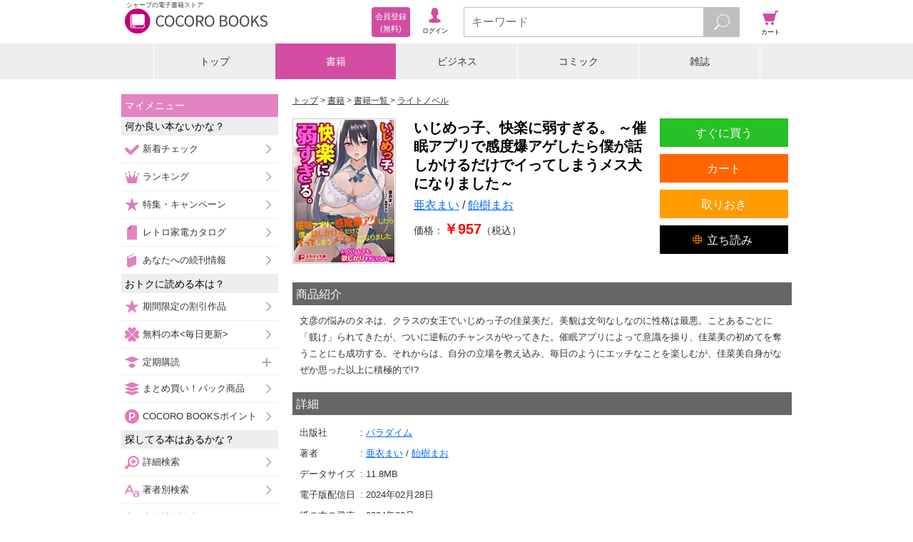

--- FILE ---
content_type: text/css
request_url: https://galapagosstore.com/resource/css/books_detail.css
body_size: 2049
content:
/* for book detail image */
/* add by komoriya 2013.10.8 */
.banner-wrap-01 {
    text-align: center;
}

.banner-wrap-01 img {
    width: 100%;
    height: auto;
}

.banner-wrap-02 {
    padding: 0 10px;
    text-align: center;
}

.banner-wrap-02 img {
    width: 100%;
    height: auto;
}

/* for campaign message */
/* add by komoriya 2013.6.5 */
.campaign-msg {
    color: #f00;
    font-size: 1.4em;
    font-weight: bold;
    line-height: 1.6;
    padding: 0 5px;
    margin: 0 0 5px 0;
}

#detail h2 {
    font-size: 1.6em;
    line-height: 1.3;
    font-weight: normal;
    color: #FFF;
    padding: 5px;
    margin: 0 0 10px 0;
    background: #000
}

.detail-list-wrap {
    width: auto;
    display: table;
    overflow: hidden
}

.detail-list-image-wrap {
    width: 200px;
    display: table-cell;
    *display: block;
    *float: left;
    vertical-align: top
}

.detail-list-image {
    padding: 1px;
    border: 1px solid #ccc
}

.detail-list-image img {
    width: 100%;
    height: auto
}

.detail-list-text-wrap {
    display: table-cell;
    vertical-align: top;
    padding: 0 0 0 10px;
    *display: block;
    *float: left
}

.detail-list-title {
    font-size: 1.6em;
    line-height: 1.6;
    font-weight: bold;
    margin: 0 0 5px 0
}

.detail-list-author {
    font-size: 1.4em;
    line-height: 1.6;
    margin: 0 0 5px 0
}

.detail-list-author a {
    color: #0066FF
}

.detail-list-publishing {
    font-size: 1.4em;
    line-height: 1.6;
    margin: 0 0 5px 0
}

.detail-list-publishing a {
    color: #0066FF
}

.detail-list-series {
    font-size: 1.4em;
    line-height: 1.6;
    margin: 0 0 5px 0
}

.detail-list-series a {
    color: #0066FF
}

.detail-list-price {
    font-size: 1.4em;
    line-height: 1.6;
    margin: 0 0 5px 0
}

.detail-list-price span {
    font-size: 1.4em;
    color: #F00;
    font-weight: bold
}

.detail-list-file {
    font-size: 1.4em;
    line-height: 1.6;
    margin: 0 0 10px 0
}

.detail-list-info {
    font-size: 1.2em;
    line-height: 1.6;
    margin: 10px 0 0 0;
    background: url(/resource/img/icon/list-menu-icon_x1.png) no-repeat right center #E1E1E1
}

.detail-list-info a {
    display: block;
    padding: 10px 25px 10px 10px;
    color: #333;
    text-decoration: none
}

.detail-list-btn {
    margin: 0 -3% 0 0;
    font-size: 0
}

.detail-list-btn li {
    padding: 0 3% 10px 0;
    width: 47%;
    display: inline-block;
    *display: inline;
    *zoom: 1
}

.detail-list-try-btn span {
    display: table
}

.detail-list-try-btn-bv span {
    display: table
}

.detail-list-try-btn a {
    font-size: 14px;
    width: 300px;
    *width: 225px;
    text-align: center;
    line-height: 1.4;
    *line-height: 50px;
    height: 50px;
    text-decoration: none;
    color: #333;
    display: table-cell;
    *display: block;
    vertical-align: middle;
    border: 1px solid #696969;
    background: #e8e8e8;
    /*background: -moz-linear-gradient(top, #ffffff 0%, #e8e8e8 100%);*/
    /*background: -webkit-gradient(linear, left top, left bottom, color-stop(0%, #ffffff), color-stop(100%, #e8e8e8));*/
    /*background: -webkit-linear-gradient(top, #ffffff 0%, #e8e8e8 100%);*/
    /*background: -o-linear-gradient(top, #ffffff 0%, #e8e8e8 100%);*/
    /*background: -ms-linear-gradient(top, #ffffff 0%, #e8e8e8 100%);*/
    /*background: linear-gradient(to bottom, #ffffff 0%, #e8e8e8 100%);*/
}

.detail-list-try-btn-bv a {
    font-size: 14px;
    width: 300px;
    *width: 225px;
    text-align: center;
    line-height: 1.4;
    *line-height: 50px;
    height: 50px;
    text-decoration: none;
    color: #fff;
    display: table-cell;
    *display: block;
    vertical-align: middle;
    border: 1px solid #696969;
    background: #000
}

.detail-list-try-btn-bv a span {
    background-image: url(/resource/img/icon/try_btn_bv.png);
    background-repeat: no-repeat;
    background-position: left center;
    background-size: 20px;
    display: inline;
    padding: 5px 14px 5px 24px;
}

@media only screen and (min-width: 641px) and (max-width: 768px) {
    .detail-list-try-btn-bv a span {
        background-image: none;
        padding-left: 0px;
        padding-right: 0px;
    }
}

@media only screen and (max-width: 320px) {
    .detail-list-try-btn-bv a span {
        background-image: none;
        padding-left: 0px;
        padding-right: 0px;
    }
}

.detail-list-keep-btn a {
    font-size: 14px;
    color: #FFF;
    width: 300px;
    *width: 225px;
    text-align: center;
    line-height: 1.4;
    height: 50px;
    *line-height: 50px;
    display: table-cell;
    *display: block;
    *padding: 10px 0;
    text-decoration: none;
    vertical-align: middle;
    border: 1px solid #737373;
    background: #999999;
    /*background: -moz-linear-gradient(top, #999999 75%, #727272 100%);*/
    /*background: -webkit-gradient(linear, left top, left bottom, color-stop(75%, #999999), color-stop(100%, #727272));*/
    /*background: -webkit-linear-gradient(top, #999999 75%, #727272 100%);*/
    /*background: -o-linear-gradient(top, #999999 75%, #727272 100%);*/
    /*background: -ms-linear-gradient(top, #999999 75%, #727272 100%);*/
    /*background: linear-gradient(to bottom, #999999 75%, #727272 100%);*/
}

.detail-list-buy-btn a {
    font-size: 14px;
    color: #FFF;
    width: 300px;
    *width: 225px;
    text-align: center;
    line-height: 1.4;
    *line-height: 50px;
    height: 50px;
    *height: auto;
    display: table-cell;
    *display: block;
    text-decoration: none;
    vertical-align: middle;
    border: none;
    background: #27c027;
    /*background: -moz-linear-gradient(top, #27c027 75%, #207020 100%);*/
    /*background: -webkit-gradient(linear, left top, left bottom, color-stop(75%, #27c027), color-stop(100%, #207020));*/
    /*background: -webkit-linear-gradient(top, #27c027 75%, #207020 100%);*/
    /*background: -o-linear-gradient(top, #27c027 75%, #207020 100%);*/
    /*background: -ms-linear-gradient(top, #27c027 75%, #207020 100%);*/
    /*background: linear-gradient(to bottom, #27c027 75%, #207020 100%);*/
}

.detail-list-cart-btn a {
    font-size: 14px;
    color: #FFF;
    width: 300px;
    *width: 225px;
    text-align: center;
    line-height: 1.4;
    *line-height: 50px;
    height: 50px;
    display: table-cell;
    *display: block;
    text-decoration: none;
    vertical-align: middle;
    border: none;
    background: #ff6600;
    /*background: -moz-linear-gradient(top, #ff6600 75%, #d25300 100%);*/
    /*background: -webkit-gradient(linear, left top, left bottom, color-stop(75%, #ff6600), color-stop(100%, #d25300));*/
    /*background: -webkit-linear-gradient(top, #ff6600 75%, #d25300 100%);*/
    /*background: -o-linear-gradient(top, #ff6600 75%, #d25300 100%);*/
    /*background: -ms-linear-gradient(top, #ff6600 75%, #d25300 100%);*/
    /*background: linear-gradient(to bottom, #ff6600 75%, #d25300 100%);*/
}

.detail-list-remarks {
    border-top: 1px solid #ccc;
    border-bottom: 1px solid #ccc;
    font-size: 1.2em;
    line-height: 1.4;
    padding: 10px 0
}

.detail-list-sns {
    display: block;
    padding: 0;
    margin-top: 10px;
}

.detail-list-sns li {
    display: inline-block;
    vertical-align: top;
    margin: 0;
    padding: 0 10px 10px 0;
}

.detail-list-sns li a {
    color: #333;
    display: block;
    font-size: 1.2em;
    line-height: 20px;
    padding-left: 22px;
    text-decoration: none;
}

#sns_twitter2 a {
    background: url(/resource/img/icon/sns_btn.png) no-repeat;
}

#sns_facebook2 a {
    background: url(/resource/img/icon/sns_btn.png) 0px -20px no-repeat;
}

#sns_googleplus2 a {
    background: url(/resource/img/icon/sns_btn.png) 0px -40px no-repeat;
}

#sns_hatena2 a {
    background: url(/resource/img/icon/sns_btn.png) 0px -60px no-repeat;
}

#sns_evernote2 a {
    background: url(/resource/img/icon/sns_btn.png) 0px -80px no-repeat;
}

.detail-text-ttl {
    font-size: 1.6em;
    text-decoration: none;
    line-height: 1.4;
    padding: 5px;
    color: #FFF;
    margin: 0 0 10px 0;
    background: #666
}

.link-btn-01,
.link-btn-02,
.link-btn-03,
.link-btn-04 {
    width: 420px;
    margin: 20px auto 30px auto;
    display: table
}

.link-btn-01 a,
.link-btn-02 a,
.link-btn-03 a {
    font-size: 1.6em;
    width: 420px;
    height: 40px;
    line-height: 1.4;
    text-decoration: none;
    color: #FFF;
    display: table-cell;
    *display: block;
    *padding: 0px;
    *line-height: 40px;
    padding: 0 15px;
    text-align: center;
    vertical-align: middle
}

.link-btn-04 a {
    font-size: 1.6em;
    width: 420px;
    height: 40px;
    line-height: 1.4;
    text-decoration: none;
    color: #FFF;
    display: table-cell;
    *display: block;
    *padding: 0px;
    *line-height: 40px;
    padding: 0;
    text-align: center;
    vertical-align: middle
}

.link-btn-01 a {
    background: url(/resource/img/icon/white-bold-arrow_x1.png) no-repeat right center #FF9900
}

.link-btn-02 a {
    background: url(/resource/img/icon/white-bold-arrow_x1.png) no-repeat right center #00AFFF
}

.link-btn-03 a {
    background: url(/resource/img/icon/white-bold-arrow_x1.png) no-repeat right center #0051B1
}

.link-btn-04 a {
    /*  background:url(/resource/img/icon/white-bold-arrow_x1.png) no-repeat right center #00AFFF*/
}

.link-btn-01 br,
.link-btn-02 br,
.link-btn-03 br,
.link-btn-04 br {
    display: none
}

.detail-text-area {
    font-size: 1.2em;
    line-height: 1.6;
    padding: 0 20px 30px 20px
}

.message-ttl {
    font-size: 1.6em;
    text-decoration: none;
    line-height: 1.4;
    padding: 5px;
    color: #FFF;
    margin: 0 0 10px 0;
    background: #666
}

.message-text-area {
    font-size: 1.2em;
    line-height: 1.6;
    padding: 0 20px 20px 20px
}

.message-text-area a {
    color: #0066FF;
}

.other-check {
    padding: 0 0 20px 0
}

.other-check-ttl {
    font-size: 1.6em;
    text-decoration: none;
    line-height: 1.4;
    padding: 5px;
    color: #FFF;
    margin: 0 0 10px 0;
    background: #666
}

.slide-wrap {
    position: relative
}

.image-slide-btn-cart-list-0305-wrap {
    margin: 0 30px;
    width: auto;
    overflow: hidden
}

.slide-prev-btn,
.slide-prev-btn-2 {
    width: 20px;
    height: 50px;
    display: block;
    position: absolute;
    cursor: pointer;
    top: 50%;
    margin-top: -25px;
    left: 5px
}

.slide-next-btn,
.slide-next-btn-2 {
    width: 20px;
    height: 50px;
    display: block;
    position: absolute;
    cursor: pointer;
    top: 50%;
    margin-top: -25px;
    right: 5px
}

.image-slide-cart-list-01,
.image-slide-cart-list-02 {
    width: auto;
    margin: 0 -2% 0 0;
    overflow: hidden;
    font-size: 0
}

.image-slide-cart-list-01 li,
.image-slide-cart-list-02 li {
    width: 23%;
    display: none;
    padding: 0 2% 10px 0;
    font-size: 12px;
    text-align: center;
    vertical-align: bottom
}

.image-slide-cart-list-01 li.cart-display-show1,
.image-slide-cart-list-02 li.cart-display-show2 {
    display: inline-block;
    *display: inline;
    *zoom: 1
}

.image-slide-cart-list-01-image {
    min-width: 40px;
    max-width: 120px;
    margin: 0 auto;
    padding: 1px;
    border: 1px solid #ccc
}

.image-slide-cart-list-01-image img {
    width: 100%;
    height: auto
}

.image-slide-cart-list-01-title {
    max-width: 120px;
    margin: 0 auto;
    padding: 5px 0 2px 0;
    line-height: 1.2;
    font-weight: bold;
    overflow: hidden;
    white-space: nowrap;
    text-overflow: ellipsis
}

.image-slide-cart-btn-list-01,
.image-slide-cart-btn-list-02 {
    width: auto;
    display: table;
    *overflow: hidden;
    padding: 0;
    margin: 0
}

.image-slide-cart-btn-list-01 a,
.image-slide-cart-btn-list-02 a {
    font-size: 1.2em;
    font-weight: bold;
    line-height: 1.4;
    padding: 0
}

.cart-display-none1,
.cart-display-none2 {
    display: none
}

.image-slide-cart-btn-list-01 a,
.image-slide-cart-btn-list-02 a {
    width: 210px;
    *width: 143px;
    height: 40px;
    *height: auto;
    *padding: 10px 0;
    text-decoration: none;
    display: table-cell;
    *display: block;
    color: #FFF;
    text-align: center;
    vertical-align: middle;
    border: none;
    background: #ff6600;
    /*background: -moz-linear-gradient(top, #ff6600 75%, #d25300 100%);*/
    /*background: -webkit-gradient(linear, left top, left bottom, color-stop(75%, #ff6600), color-stop(100%, #d25300));*/
    /*background: -webkit-linear-gradient(top, #ff6600 75%, #d25300 100%);*/
    /*background: -o-linear-gradient(top, #ff6600 75%, #d25300 100%);*/
    /*background: -ms-linear-gradient(top, #ff6600 75%, #d25300 100%);*/
    /*background: linear-gradient(to bottom, #ff6600 75%, #d25300 100%);*/
}

.slide-price {
    display: block;
    text-align: center;
    font-size: 12px;
    font-weight: bold;
    padding: 0 0 5px 0
}

.tax {
    font-size: 10px
}

@media (max-width: 1024px) {
    .link-btn-01 a,
    .link-btn-02 a,
    .link-btn-03 a,
    .link-btn-04 a {
        height: 60px;
        background-size: 19px
    }

    .link-btn-01 a {
        background: url(/resource/img/icon/white-bold-arrow_x2.png) no-repeat right center #FF9900
    }

    .link-btn-02 a {
        background: url(/resource/img/icon/white-bold-arrow_x2.png) no-repeat right center #00AFFF
    }

    /*.link-btn-02 a.orange{
        background:#ff6600;
        background: -moz-linear-gradient(top,  #ff6600 75%, #d25300 100%);
        background: -webkit-gradient(linear, left top, left bottom, color-stop(75%,#ff6600), color-stop(100%,#d25300));
        background: -webkit-linear-gradient(top,  #ff6600 75%,#d25300 100%);
        background: -o-linear-gradient(top,  #ff6600 75%,#d25300 100%);
        background: -ms-linear-gradient(top,  #ff6600 75%,#d25300 100%);
        background: linear-gradient(to bottom,  #ff6600 75%,#d25300 100%);
    }
    .link-btn-02 a.gray{
        background:#eee;
        pointer-events: none;
    */
    .link-btn-04 .orange {
        background: #ff6600;
        /* background: -moz-linear-gradient(top,  #ff6600 75%, #d25300 100%); */
        /* background: -webkit-gradient(linear, left top, left bottom, color-stop(75%,#ff6600), color-stop(100%,#d25300)); */
        /* background: -webkit-linear-gradient(top,  #ff6600 75%,#d25300 100%); */
        /* background: -o-linear-gradient(top,  #ff6600 75%,#d25300 100%); */
        /* background: -ms-linear-gradient(top,  #ff6600 75%,#d25300 100%); */
        /* background: linear-gradient(to bottom,  #ff6600 75%,#d25300 100%); */
        width: 100%;
        height: 100%;
        line-height: 60px;
    }

    .link-btn-04 .gray {
        background: #eee;
        pointer-events: none;
        width: 100%;
        height: 100%;
        line-height: 60px;
    }

    .link-btn-03 a {
        background: url(/resource/img/icon/white-bold-arrow_x2.png) no-repeat right center #0051B1
    }

    .link-btn-04 a {
        /*  background:url(/resource/img/icon/white-bold-arrow_x2.png) no-repeat right center #00AFFF */
    }

    .link-btn-01 br,
    .link-btn-02 br,
    .link-btn-03 br,
    .link-btn-04 br {
        display: block
    }

    .detail-list-info {
        background: url(/resource/img/icon/list-menu-icon_x2.png) no-repeat right center #E1E1E1;
        background-size: 19px
    }
}

@media screen and (min-width: 769px) and (max-width: 1024px) {
    .image-slide-cart-list-01-image {
        max-width: 120px;
        margin: 0 auto
    }

    .image-slide-cart-list-01-title {
        max-width: 120px;
        margin: 0 auto
    }

    .link-btn-01,
    .link-btn-02,
    .link-btn-03,
    .link-btn-04 {
        width: 75%
    }
}

.link-btn-04 {
    padding: 0
}

@media (max-width: 768px) {
    .link-btn-wrap {
        width: auto;
        padding: 0 5px
    }

    .link-btn-01,
    .link-btn-02,
    .link-btn-03,
    .link-btn-04 {
        width: 100%;
        height: 60px
    }
}

@media screen and (min-width: 641px) and (max-width: 768px) {
    .image-slide-cart-list-01-image {
        max-width: 120px;
        margin: 0 auto
    }

    .image-slide-cart-list-01-title {
        max-width: 120px;
        margin: 0 auto
    }
}

@media (max-width: 640px) {
    .detail-list-wrap {
        width: auto;
        padding: 0 5px
    }

    .detail-list-text-wrap {
        padding: 0 0 0 10px
    }

    .image-slide-cart-list-01-image {
        max-width: 100px;
        margin: 0 auto
    }

    .image-slide-cart-list-01-title {
        max-width: 100px;
        margin: 0 auto
    }

    .image-slide-cart-list-01 li,
    .image-slide-cart-list-02 li {
        width: 23%;
        min-width: 80px
    }

    .image-slide-cart-list-01,
    .image-slide-cart-list-02 {
        width: auto
    }

    .link-btn {
        border-bottom: 3px solid #333;
        margin-bottom: 1px
    }
}

@media (max-width: 480px) {
    .detail-list-wrap {
        width: auto;
        padding: 0 5px;
        display: block
    }

    .detail-list-image-wrap {
        width: auto;
        display: block
    }

    .detail-list-image {
        width: 200px;
        margin: 0 auto
    }

    .detail-list-text-wrap {
        width: auto;
        float: none;
        padding: 10px 0 5px 0
    }

    .detail-list-info {
        width: auto;
        display: block
    }

    .detail-list-btn-wrap {
        width: auto;
        display: block;
        padding: 0 0 10px 0
    }

    .detail-list-remarks {
        margin: 0px
    }

    .detail-list-btn {
        margin: 0 -2% 0 0
    }

    .detail-list-btn li {
        padding: 0 2% 10px 0;
        width: 48%
    }

    .image-slide-cart-list-01,
    .image-slide-cart-list-02 {
        width: 136%
    }

    .image-slide-btn-cart-list-0305-wrap {
        overflow-x: scroll
    }

    .image-slide-btn-cart-list-0305-wrap::-webkit-scrollbar {
        height: 8px
    }

    .image-slide-btn-cart-list-0305-wrap::-webkit-scrollbar-thumb {
        background-color: #CCC
    }

    .tax {
        display: block
    }
}


--- FILE ---
content_type: text/javascript;charset=utf-8
request_url: https://galapagosstore.com/api/mbm/recommend?type=i2i&number=40&item=3111227&callback=jQuery191024130598163206796_1769143117471&_=1769143117472
body_size: -258
content:
/**/jQuery191024130598163206796_1769143117471({"status":true,"request_parameter":{"type":"i2i","item":"3111227","number":"40","callback":"jQuery191024130598163206796_1769143117471"},"response":{"hits":0,"items":0,"item":[]}})

--- FILE ---
content_type: text/javascript;charset=utf-8
request_url: https://galapagosstore.com/api/mbm/health_check?callback=jQuery191024130598163206796_1769143117473&_=1769143117474
body_size: -296
content:
/**/jQuery191024130598163206796_1769143117473({"status":true,"engin":{}})